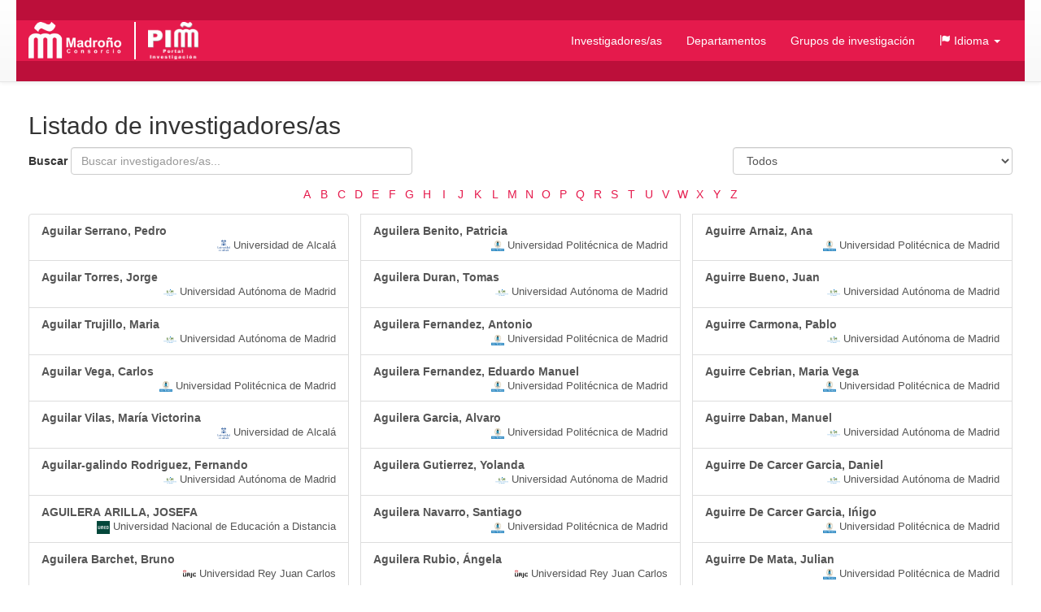

--- FILE ---
content_type: text/html;charset=UTF-8
request_url: https://portalinvestigacion.consorciomadrono.es/authors/?page=6&pageType=book&sortBy=dateAsc
body_size: 4026
content:
<!doctype html>
<html lang="es">
    <head>

        <title>Investigadores/as - Portal de Investigación del Consorcio Madroño</title>

        <meta name="viewport" content="width=device-width, initial-scale=1, maximum-scale=1, user-scalable=no">

        <link rel="apple-touch-icon" sizes="180x180" href="/favicon/madrono/apple-touch-icon.png?v=2">
        <link rel="icon" type="image/png" sizes="32x32" href="/favicon/madrono/favicon-32x32.png?v=2">
        <link rel="icon" type="image/png" sizes="16x16" href="/favicon/madrono/favicon-16x16.png?v=2">
        <link rel="manifest" href="/favicon/madrono/site.webmanifest?v=2">
        <link rel="mask-icon" href="/favicon/madrono/safari-pinned-tab.svg?v=2" color="#5bbad5">
        <link rel="shortcut icon" href="/favicon/madrono/favicon.ico?v=2">
        <meta name="msapplication-TileColor" content="#da532c">
        <meta name="msapplication-config" content="/favicon/madrono/browserconfig.xml?v=2">
        <meta name="theme-color" content="#ffffff">

        <link rel="stylesheet" href="/webjars/bootstrap/css/bootstrap.min.css"/>
        <link rel="stylesheet" href="/webjars/bootstrap-toggle/css/bootstrap-toggle.min.css">
        <link rel="stylesheet" href="/css/madrono.css"/>
        <link rel="stylesheet" href="/css/fa.min.css"/>

        <script>
            window.BrujulaPlus = {
                baseURL: "\/",
                recaptchaSiteKey: "6LfeXzQaAAAAAGc56FZ5ZH2Tq2A4GtpI37Bbx29k",
            };
        </script>

    </head>
    <body class="public">
        <header id="header" class="container-fluid">
    <div class="container container-fluid menu-wrapper">
        <h1 id="site-title">
            <a href="http://www.consorciomadrono.es" class="logo-madrono"><img src="/images/madrono_logo.png" alt="Consorcio Madroño" /></a>
            <a href="/" class="logo-portal"><img src="/images/portal_logo.png" alt="Portal Investigación Madroño" /></a>
        </h1>
        <div class="navbar-header">
            <button type="button" class="navbar-toggle collapsed" data-toggle="collapse" data-target="#navigation" aria-expanded="false">
                <span class="sr-only">Menú</span>
                <span class="icon-bar"></span>
                <span class="icon-bar"></span>
                <span class="icon-bar"></span>
            </button>
        </div>
        <nav id="navigation" class="collapse navbar-collapse">
            <div class="" id="navigation-links">
                <ul class="nav navbar-nav navbar-right">
                    
                    <li class="active"><a href="/authors">Investigadores/as</a></li>
                    <li><a href="/departments">Departamentos</a></li>
                    <li><a href="/research-groups">Grupos de investigación</a></li>
                    <li class="dropdown">
                        <a href="#" class="dropdown-toggle" data-toggle="dropdown" role="button" aria-expanded="false">
                            <span class="glyphicon glyphicon-flag"></span>
                            <span>Idioma</span>
                            <span class="caret"></span>
                        </a>
                        <ul class="dropdown-menu">
                            <li><a title="Español" class="es-flag"  href="http://portalinvestigacion.consorciomadrono.es/authors/?lang=es&amp;page=6&amp;pageType=book&amp;sortBy=dateAsc">Español</a></li>
                            <li><a title="English" class="us-flag" href="http://portalinvestigacion.consorciomadrono.es/authors/?lang=en&amp;page=6&amp;pageType=book&amp;sortBy=dateAsc">English</a></li>
                        </ul>
                    </li>
		    
                    
                </ul>
            </div>
        </nav>
    </div>
</header>
        <div class="container-fluid" id="main-content">
            <div class="container">
                <div>
            <h2>Listado de investigadores/as</h2>
            

            

            
            <div class="search-form">
                <form action="/authors" method="get" class="form-inline">
                    <div class="pull-right filter-center">
                        <select class="form-control" name="centerId">
                            <option value="">Todos</option>
                            <option value="3">Universidad de Alcalá</option>
                            <option value="5">Universidad Autónoma de Madrid</option>
                            <option value="2">Universidad Carlos III de Madrid</option>
                            <option value="4">Universidad Nacional de Educación a Distancia</option>
                            <option value="1">Universidad Politécnica de Madrid</option>
                            <option value="6">Universidad Rey Juan Carlos</option>
                        </select>
                        <input class="btn btn-primary" type="submit" value="Filtrar"/>
                    </div>
                    <div class="form-group">
                        <label for="author-search-field" class="control-label">Buscar</label>
                        <input class="form-control" id="author-search-field" type="text" 
                               name="search" value="" 
                               placeholder="Buscar investigadores/as..."/>
                        
                        
                    </div>
                </form>
            </div>

            <div class="a-to-z">
                <a class="a-to-z-letter"
                   href="/authors?search=&amp;centerId=&amp;initial=A">A</a><a class="a-to-z-letter"
                   href="/authors?search=&amp;centerId=&amp;initial=B">B</a><a class="a-to-z-letter"
                   href="/authors?search=&amp;centerId=&amp;initial=C">C</a><a class="a-to-z-letter"
                   href="/authors?search=&amp;centerId=&amp;initial=D">D</a><a class="a-to-z-letter"
                   href="/authors?search=&amp;centerId=&amp;initial=E">E</a><a class="a-to-z-letter"
                   href="/authors?search=&amp;centerId=&amp;initial=F">F</a><a class="a-to-z-letter"
                   href="/authors?search=&amp;centerId=&amp;initial=G">G</a><a class="a-to-z-letter"
                   href="/authors?search=&amp;centerId=&amp;initial=H">H</a><a class="a-to-z-letter"
                   href="/authors?search=&amp;centerId=&amp;initial=I">I</a><a class="a-to-z-letter"
                   href="/authors?search=&amp;centerId=&amp;initial=J">J</a><a class="a-to-z-letter"
                   href="/authors?search=&amp;centerId=&amp;initial=K">K</a><a class="a-to-z-letter"
                   href="/authors?search=&amp;centerId=&amp;initial=L">L</a><a class="a-to-z-letter"
                   href="/authors?search=&amp;centerId=&amp;initial=M">M</a><a class="a-to-z-letter"
                   href="/authors?search=&amp;centerId=&amp;initial=N">N</a><a class="a-to-z-letter"
                   href="/authors?search=&amp;centerId=&amp;initial=O">O</a><a class="a-to-z-letter"
                   href="/authors?search=&amp;centerId=&amp;initial=P">P</a><a class="a-to-z-letter"
                   href="/authors?search=&amp;centerId=&amp;initial=Q">Q</a><a class="a-to-z-letter"
                   href="/authors?search=&amp;centerId=&amp;initial=R">R</a><a class="a-to-z-letter"
                   href="/authors?search=&amp;centerId=&amp;initial=S">S</a><a class="a-to-z-letter"
                   href="/authors?search=&amp;centerId=&amp;initial=T">T</a><a class="a-to-z-letter"
                   href="/authors?search=&amp;centerId=&amp;initial=U">U</a><a class="a-to-z-letter"
                   href="/authors?search=&amp;centerId=&amp;initial=V">V</a><a class="a-to-z-letter"
                   href="/authors?search=&amp;centerId=&amp;initial=W">W</a><a class="a-to-z-letter"
                   href="/authors?search=&amp;centerId=&amp;initial=X">X</a><a class="a-to-z-letter"
                   href="/authors?search=&amp;centerId=&amp;initial=Y">Y</a><a class="a-to-z-letter"
                   href="/authors?search=&amp;centerId=&amp;initial=Z">Z</a>
            </div>
            
            
            
            <div class="public-author-list item-list list-group">
                
                    <a class="list-group-item author item-list-item" href="/authors/41720" >
                        <span class="author-name">Aguilar Serrano, Pedro</span>
                        <div class="item-center author-center"
                            >
                            <span class="item-center-logo author-center-logo"
                                  style="background-image:url(/centers/logo/3);">
                            </span>
                            Universidad de Alcalá
                        </div>
                    </a>
                    
                
                    <a class="list-group-item author item-list-item" href="/authors/13932" >
                        <span class="author-name">Aguilar Torres, Jorge</span>
                        <div class="item-center author-center"
                            >
                            <span class="item-center-logo author-center-logo"
                                  style="background-image:url(/centers/logo/5);">
                            </span>
                            Universidad Autónoma de Madrid
                        </div>
                    </a>
                    
                
                    <a class="list-group-item author item-list-item" href="/authors/56580" >
                        <span class="author-name">Aguilar Trujillo, Maria</span>
                        <div class="item-center author-center"
                            >
                            <span class="item-center-logo author-center-logo"
                                  style="background-image:url(/centers/logo/5);">
                            </span>
                            Universidad Autónoma de Madrid
                        </div>
                    </a>
                    
                
                    <a class="list-group-item author item-list-item" href="/authors/20233" >
                        <span class="author-name">Aguilar Vega, Carlos</span>
                        <div class="item-center author-center"
                            >
                            <span class="item-center-logo author-center-logo"
                                  style="background-image:url(/centers/logo/1);">
                            </span>
                            Universidad Politécnica de Madrid
                        </div>
                    </a>
                    
                
                    <a class="list-group-item author item-list-item" href="/authors/43120" >
                        <span class="author-name">Aguilar Vilas, María Victorina</span>
                        <div class="item-center author-center"
                            >
                            <span class="item-center-logo author-center-logo"
                                  style="background-image:url(/centers/logo/3);">
                            </span>
                            Universidad de Alcalá
                        </div>
                    </a>
                    
                
                    <a class="list-group-item author item-list-item" href="/authors/11148" >
                        <span class="author-name">Aguilar-galindo Rodriguez, Fernando</span>
                        <div class="item-center author-center"
                            >
                            <span class="item-center-logo author-center-logo"
                                  style="background-image:url(/centers/logo/5);">
                            </span>
                            Universidad Autónoma de Madrid
                        </div>
                    </a>
                    
                
                    <a class="list-group-item author item-list-item" href="/authors/30300" >
                        <span class="author-name">AGUILERA ARILLA, JOSEFA</span>
                        <div class="item-center author-center"
                            >
                            <span class="item-center-logo author-center-logo"
                                  style="background-image:url(/centers/logo/4);">
                            </span>
                            Universidad Nacional de Educación a Distancia
                        </div>
                    </a>
                    
                
                    <a class="list-group-item author item-list-item" href="/authors/24446" >
                        <span class="author-name">Aguilera Barchet, Bruno</span>
                        <div class="item-center author-center"
                            >
                            <span class="item-center-logo author-center-logo"
                                  style="background-image:url(/centers/logo/6);">
                            </span>
                            Universidad Rey Juan Carlos
                        </div>
                    </a>
                    
                
                    <a class="list-group-item author item-list-item" href="/authors/44162" >
                        <span class="author-name">Aguilera Bazan, Alfredo</span>
                        <div class="item-center author-center"
                            >
                            <span class="item-center-logo author-center-logo"
                                  style="background-image:url(/centers/logo/5);">
                            </span>
                            Universidad Autónoma de Madrid
                        </div>
                    </a>
                    
                
                    <a class="list-group-item author item-list-item" href="/authors/43121" >
                        <span class="author-name">Aguilera Benavente, Francisco Israel</span>
                        <div class="item-center author-center"
                            >
                            <span class="item-center-logo author-center-logo"
                                  style="background-image:url(/centers/logo/3);">
                            </span>
                            Universidad de Alcalá
                        </div>
                    </a>
                    
                
                    <a class="list-group-item author item-list-item" href="/authors/18366" >
                        <span class="author-name">Aguilera Benito, Patricia</span>
                        <div class="item-center author-center"
                            >
                            <span class="item-center-logo author-center-logo"
                                  style="background-image:url(/centers/logo/1);">
                            </span>
                            Universidad Politécnica de Madrid
                        </div>
                    </a>
                    
                
                    <a class="list-group-item author item-list-item" href="/authors/11110" >
                        <span class="author-name">Aguilera Duran, Tomas</span>
                        <div class="item-center author-center"
                            >
                            <span class="item-center-logo author-center-logo"
                                  style="background-image:url(/centers/logo/5);">
                            </span>
                            Universidad Autónoma de Madrid
                        </div>
                    </a>
                    
                
                    <a class="list-group-item author item-list-item" href="/authors/19137" >
                        <span class="author-name">Aguilera Fernandez, Antonio</span>
                        <div class="item-center author-center"
                            >
                            <span class="item-center-logo author-center-logo"
                                  style="background-image:url(/centers/logo/1);">
                            </span>
                            Universidad Politécnica de Madrid
                        </div>
                    </a>
                    
                
                    <a class="list-group-item author item-list-item" href="/authors/28338" >
                        <span class="author-name">Aguilera Fernandez, Eduardo Manuel</span>
                        <div class="item-center author-center"
                            >
                            <span class="item-center-logo author-center-logo"
                                  style="background-image:url(/centers/logo/1);">
                            </span>
                            Universidad Politécnica de Madrid
                        </div>
                    </a>
                    
                
                    <a class="list-group-item author item-list-item" href="/authors/57803" >
                        <span class="author-name">Aguilera Garcia, Alvaro</span>
                        <div class="item-center author-center"
                            >
                            <span class="item-center-logo author-center-logo"
                                  style="background-image:url(/centers/logo/1);">
                            </span>
                            Universidad Politécnica de Madrid
                        </div>
                    </a>
                    
                
                    <a class="list-group-item author item-list-item" href="/authors/55933" >
                        <span class="author-name">Aguilera Gutierrez, Yolanda</span>
                        <div class="item-center author-center"
                            >
                            <span class="item-center-logo author-center-logo"
                                  style="background-image:url(/centers/logo/5);">
                            </span>
                            Universidad Autónoma de Madrid
                        </div>
                    </a>
                    
                
                    <a class="list-group-item author item-list-item" href="/authors/16594" >
                        <span class="author-name">Aguilera Navarro, Santiago</span>
                        <div class="item-center author-center"
                            >
                            <span class="item-center-logo author-center-logo"
                                  style="background-image:url(/centers/logo/1);">
                            </span>
                            Universidad Politécnica de Madrid
                        </div>
                    </a>
                    
                
                    <a class="list-group-item author item-list-item" href="/authors/57470" >
                        <span class="author-name">Aguilera Rubio, Ángela</span>
                        <div class="item-center author-center"
                            >
                            <span class="item-center-logo author-center-logo"
                                  style="background-image:url(/centers/logo/6);">
                            </span>
                            Universidad Rey Juan Carlos
                        </div>
                    </a>
                    
                
                    <a class="list-group-item author item-list-item" href="/authors/16691" >
                        <span class="author-name">Aguinaco Castro, Maria Teresa</span>
                        <div class="item-center author-center"
                            >
                            <span class="item-center-logo author-center-logo"
                                  style="background-image:url(/centers/logo/1);">
                            </span>
                            Universidad Politécnica de Madrid
                        </div>
                    </a>
                    
                
                    <a class="list-group-item author item-list-item" href="/authors/30556" >
                        <span class="author-name">AGUINAGA ROUSTAN, MIREN JOSUNE</span>
                        <div class="item-center author-center"
                            >
                            <span class="item-center-logo author-center-logo"
                                  style="background-image:url(/centers/logo/4);">
                            </span>
                            Universidad Nacional de Educación a Distancia
                        </div>
                    </a>
                    
                
                    <a class="list-group-item author item-list-item" href="/authors/17801" >
                        <span class="author-name">Aguirre Arnaiz, Ana</span>
                        <div class="item-center author-center"
                            >
                            <span class="item-center-logo author-center-logo"
                                  style="background-image:url(/centers/logo/1);">
                            </span>
                            Universidad Politécnica de Madrid
                        </div>
                    </a>
                    
                
                    <a class="list-group-item author item-list-item" href="/authors/19736" >
                        <span class="author-name">Aguirre Bueno, Juan</span>
                        <div class="item-center author-center"
                            >
                            <span class="item-center-logo author-center-logo"
                                  style="background-image:url(/centers/logo/5);">
                            </span>
                            Universidad Autónoma de Madrid
                        </div>
                    </a>
                    
                
                    <a class="list-group-item author item-list-item" href="/authors/12094" >
                        <span class="author-name">Aguirre Carmona, Pablo</span>
                        <div class="item-center author-center"
                            >
                            <span class="item-center-logo author-center-logo"
                                  style="background-image:url(/centers/logo/5);">
                            </span>
                            Universidad Autónoma de Madrid
                        </div>
                    </a>
                    
                
                    <a class="list-group-item author item-list-item" href="/authors/19852" >
                        <span class="author-name">Aguirre Cebrian, Maria Vega</span>
                        <div class="item-center author-center"
                            >
                            <span class="item-center-logo author-center-logo"
                                  style="background-image:url(/centers/logo/1);">
                            </span>
                            Universidad Politécnica de Madrid
                        </div>
                    </a>
                    
                
                    <a class="list-group-item author item-list-item" href="/authors/43694" >
                        <span class="author-name">Aguirre Daban, Manuel</span>
                        <div class="item-center author-center"
                            >
                            <span class="item-center-logo author-center-logo"
                                  style="background-image:url(/centers/logo/5);">
                            </span>
                            Universidad Autónoma de Madrid
                        </div>
                    </a>
                    
                
                    <a class="list-group-item author item-list-item" href="/authors/10906" >
                        <span class="author-name">Aguirre De Carcer Garcia, Daniel</span>
                        <div class="item-center author-center"
                            >
                            <span class="item-center-logo author-center-logo"
                                  style="background-image:url(/centers/logo/5);">
                            </span>
                            Universidad Autónoma de Madrid
                        </div>
                    </a>
                    
                
                    <a class="list-group-item author item-list-item" href="/authors/19743" >
                        <span class="author-name">Aguirre De Carcer Garcia, Ińigo</span>
                        <div class="item-center author-center"
                            >
                            <span class="item-center-logo author-center-logo"
                                  style="background-image:url(/centers/logo/1);">
                            </span>
                            Universidad Politécnica de Madrid
                        </div>
                    </a>
                    
                
                    <a class="list-group-item author item-list-item" href="/authors/17881" >
                        <span class="author-name">Aguirre De Mata, Julian</span>
                        <div class="item-center author-center"
                            >
                            <span class="item-center-logo author-center-logo"
                                  style="background-image:url(/centers/logo/1);">
                            </span>
                            Universidad Politécnica de Madrid
                        </div>
                    </a>
                    
                
                    <a class="list-group-item author item-list-item" href="/authors/41721" >
                        <span class="author-name">Aguirre Iglesias, Sofía</span>
                        <div class="item-center author-center"
                            >
                            <span class="item-center-logo author-center-logo"
                                  style="background-image:url(/centers/logo/3);">
                            </span>
                            Universidad de Alcalá
                        </div>
                    </a>
                    
                
                    <a class="list-group-item author item-list-item" href="/authors/41607" >
                        <span class="author-name">Aguirre Lasheras, Sonia</span>
                        <div class="item-center author-center"
                            >
                            <span class="item-center-logo author-center-logo"
                                  style="background-image:url(/centers/logo/3);">
                            </span>
                            Universidad de Alcalá
                        </div>
                    </a>
                    
                
            </div>
            
            <nav aria-label="Paginación" class="text-center">
    <ul class="pagination">
        <li>
            <a href="?page=5&amp;pageType=book&amp;sortBy=dateAsc" aria-label="Anterior">
                <span aria-hidden="true">&laquo;</span>
            </a>
        </li>
        <li class="hidden-xs">
            <a href="?page=1&amp;pageType=book&amp;sortBy=dateAsc">1</a>
        </li>
        <li class="disabled hidden-xs">
            <a>...</a>
        </li>
        
            <li class=" hidden-xs">
                <a href="?page=2&amp;pageType=book&amp;sortBy=dateAsc">2</a>
            </li>
            <li class=" hidden-xs">
                <a href="?page=3&amp;pageType=book&amp;sortBy=dateAsc">3</a>
            </li>
            <li class=" ">
                <a href="?page=4&amp;pageType=book&amp;sortBy=dateAsc">4</a>
            </li>
            <li class=" ">
                <a href="?page=5&amp;pageType=book&amp;sortBy=dateAsc">5</a>
            </li>
            <li class="active ">
                <a href="?page=6&amp;pageType=book&amp;sortBy=dateAsc">6</a>
            </li>
            <li class=" ">
                <a href="?page=7&amp;pageType=book&amp;sortBy=dateAsc">7</a>
            </li>
            <li class=" ">
                <a href="?page=8&amp;pageType=book&amp;sortBy=dateAsc">8</a>
            </li>
        
        <li class="disabled hidden-xs">
            <a>...</a>
        </li>
        <li class="hidden-xs">
            <a href="?page=634&amp;pageType=book&amp;sortBy=dateAsc">634</a>
        </li>
        <li>
            <a href="?page=7&amp;pageType=book&amp;sortBy=dateAsc" aria-label="Siguiente">
                <span aria-hidden="true">&raquo;</span>
            </a>
        </li>
    </ul>
</nav>

        </div>
            </div>
        </div>
        <footer id="footer" class="container-fluid">
    <div class="container content">
        <div class="footer-links">
            <div class="copyright">
                <p>
                    Consorcio de Universidades de la Comunidad de Madrid y de la UNED para la Cooperación Bibliotecaria
                </p>
                <p>
                    Este portal emplea <a href="https://www.serdoc.es/" target="_blank">Brújula Plus</a>.
                </p>
                <p>
                    Copyright &copy; - 2025 Consorcio Madroño
                </p>
            </div>
            <div class="footer-logos">
                <a href="http://www.consorciomadrono.es/investigam/" class="image-link">
                    <img src="/images/madronoBlancoNegroPie.png" alt="Consorcio Madroño - InvestigaM" />
                </a>
                <a href="http://www.consorciomadrono.es/acerca-de/#pCalidad" class="image-link">
                    <img src="/images/aenor_iqnetBN_pie.png" alt="Consorcio Madroño - Calidad"/>
                </a>
                <a class="imagenFooter" href="http://www.consorciomadrono.es/acerca-de/#ods">
                    <img src="/images/logoODS.png" alt="Acceso a ODS en el Consorcio Madroño">
                </a>
            </div>
        </div>
    </div>
</footer>
        <script src="/ajax/translations-es_ES.js"></script>
        <script src="/webjars/jquery/jquery.min.js"></script>
        <script src="/webjars/bootstrap/js/bootstrap.min.js"></script>
        <script src="/webjars/bootstrap-toggle/js/bootstrap-toggle.min.js"></script>
        <script src="/webjars/momentjs/min/moment-with-locales.min.js" type="text/javascript"></script>
        <script src="/webjars/chartjs/Chart.min.js" type="text/javascript"></script>
        <script src="/webjars/chartjs-plugin-colorschemes/dist/chartjs-plugin-colorschemes.min.js" type="text/javascript"></script>
        
        <script src="/js/common.js"></script>
        <script src="/js/brujulaplus.js"></script>
        
    </body>
</html>